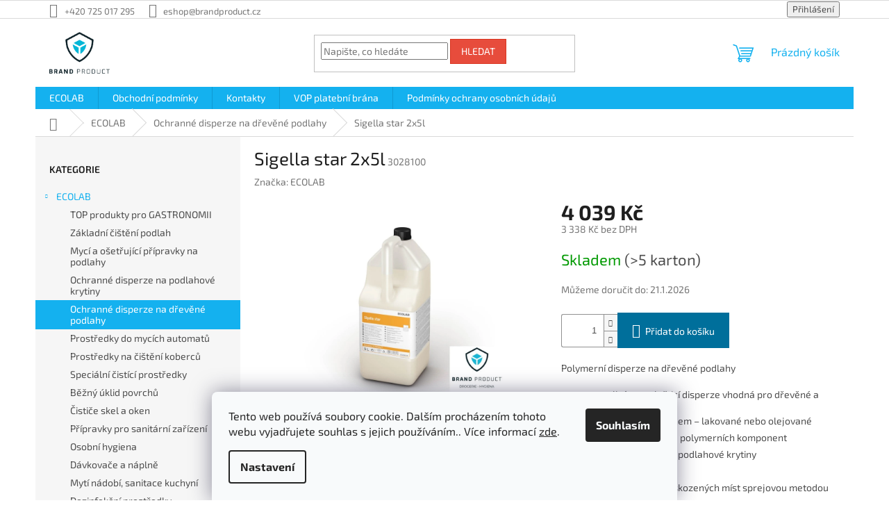

--- FILE ---
content_type: text/html; charset=utf-8
request_url: https://www.prepar.cz/ochranne-disperze-na-drevene-podlahy/sigella-star---jiz-osetrene-drevo/
body_size: 23470
content:
        <!doctype html><html lang="cs" dir="ltr" class="header-background-light external-fonts-loaded"><head><meta charset="utf-8" /><meta name="viewport" content="width=device-width,initial-scale=1" /><title>Sigella star 2x5l - Brand product s.r.o.</title><link rel="preconnect" href="https://cdn.myshoptet.com" /><link rel="dns-prefetch" href="https://cdn.myshoptet.com" /><link rel="preload" href="https://cdn.myshoptet.com/prj/dist/master/cms/libs/jquery/jquery-1.11.3.min.js" as="script" /><link href="https://cdn.myshoptet.com/prj/dist/master/cms/templates/frontend_templates/shared/css/font-face/exo-2.css" rel="stylesheet"><link href="https://cdn.myshoptet.com/prj/dist/master/shop/dist/font-shoptet-11.css.62c94c7785ff2cea73b2.css" rel="stylesheet"><script>
dataLayer = [];
dataLayer.push({'shoptet' : {
    "pageId": 734,
    "pageType": "productDetail",
    "currency": "CZK",
    "currencyInfo": {
        "decimalSeparator": ",",
        "exchangeRate": 1,
        "priceDecimalPlaces": 0,
        "symbol": "K\u010d",
        "symbolLeft": 0,
        "thousandSeparator": " "
    },
    "language": "cs",
    "projectId": 289253,
    "product": {
        "id": 107,
        "guid": "6817e5fd-61a9-11e9-ac23-ac1f6b0076ec",
        "hasVariants": false,
        "codes": [
            {
                "code": 3028100,
                "quantity": "> 5",
                "stocks": [
                    {
                        "id": 1,
                        "quantity": "> 5"
                    }
                ]
            }
        ],
        "code": "3028100",
        "name": "Sigella star 2x5l",
        "appendix": "",
        "weight": 11,
        "manufacturer": "ECOLAB",
        "manufacturerGuid": "1EF5332FBD566390A449DA0BA3DED3EE",
        "currentCategory": "ECOLAB | Ochrann\u00e9 disperze na d\u0159ev\u011bn\u00e9 podlahy",
        "currentCategoryGuid": "e143345e-619b-11e9-ac23-ac1f6b0076ec",
        "defaultCategory": "ECOLAB | Ochrann\u00e9 disperze na d\u0159ev\u011bn\u00e9 podlahy",
        "defaultCategoryGuid": "e143345e-619b-11e9-ac23-ac1f6b0076ec",
        "currency": "CZK",
        "priceWithVat": 4039
    },
    "stocks": [
        {
            "id": 1,
            "title": "PRESERVE",
            "isDeliveryPoint": 1,
            "visibleOnEshop": 1
        },
        {
            "id": "ext",
            "title": "Sklad",
            "isDeliveryPoint": 0,
            "visibleOnEshop": 1
        }
    ],
    "cartInfo": {
        "id": null,
        "freeShipping": false,
        "freeShippingFrom": 6050,
        "leftToFreeGift": {
            "formattedPrice": "0 K\u010d",
            "priceLeft": 0
        },
        "freeGift": false,
        "leftToFreeShipping": {
            "priceLeft": 6050,
            "dependOnRegion": 0,
            "formattedPrice": "6 050 K\u010d"
        },
        "discountCoupon": [],
        "getNoBillingShippingPrice": {
            "withoutVat": 0,
            "vat": 0,
            "withVat": 0
        },
        "cartItems": [],
        "taxMode": "ORDINARY"
    },
    "cart": [],
    "customer": {
        "priceRatio": 1,
        "priceListId": 1,
        "groupId": null,
        "registered": false,
        "mainAccount": false
    }
}});
dataLayer.push({'cookie_consent' : {
    "marketing": "denied",
    "analytics": "denied"
}});
document.addEventListener('DOMContentLoaded', function() {
    shoptet.consent.onAccept(function(agreements) {
        if (agreements.length == 0) {
            return;
        }
        dataLayer.push({
            'cookie_consent' : {
                'marketing' : (agreements.includes(shoptet.config.cookiesConsentOptPersonalisation)
                    ? 'granted' : 'denied'),
                'analytics': (agreements.includes(shoptet.config.cookiesConsentOptAnalytics)
                    ? 'granted' : 'denied')
            },
            'event': 'cookie_consent'
        });
    });
});
</script>
<meta property="og:type" content="website"><meta property="og:site_name" content="prepar.cz"><meta property="og:url" content="https://www.prepar.cz/ochranne-disperze-na-drevene-podlahy/sigella-star---jiz-osetrene-drevo/"><meta property="og:title" content="Sigella star 2x5l - Brand product s.r.o."><meta name="author" content="Brand product s.r.o."><meta name="web_author" content="Shoptet.cz"><meta name="dcterms.rightsHolder" content="www.prepar.cz"><meta name="robots" content="index,follow"><meta property="og:image" content="https://cdn.myshoptet.com/usr/www.prepar.cz/user/shop/big/107-1_3028100-sigella-star-5-00l-eu-hires.jpg?685d3196"><meta property="og:description" content="Sigella star 2x5l. Polymerní disperze na dřevěné podlahy

trvanlivá samolešticí disperze vhodná pro dřevěné a parketové podlahy  s uzavřeným povrchem – lakované nebo olejované
speciální kombinace polymerních komponent
vyplňuje nerovnosti podlahové krytiny
snadná aplikace
možnost opravy poškozených míst sprejovou…"><meta name="description" content="Sigella star 2x5l. Polymerní disperze na dřevěné podlahy

trvanlivá samolešticí disperze vhodná pro dřevěné a parketové podlahy  s uzavřeným povrchem – lakované nebo olejované
speciální kombinace polymerních komponent
vyplňuje nerovnosti podlahové krytiny
snadná aplikace
možnost opravy poškozených míst sprejovou…"><meta name="google-site-verification" content="whn9I224lJ7lqj-8KHpCcLN1MB2TIdpOUTXX_q5Ab9o"><meta property="product:price:amount" content="4039"><meta property="product:price:currency" content="CZK"><style>:root {--color-primary: #14b1ef;--color-primary-h: 197;--color-primary-s: 87%;--color-primary-l: 51%;--color-primary-hover: #14b1ef;--color-primary-hover-h: 197;--color-primary-hover-s: 87%;--color-primary-hover-l: 51%;--color-secondary: #006f9b;--color-secondary-h: 197;--color-secondary-s: 100%;--color-secondary-l: 30%;--color-secondary-hover: #00639c;--color-secondary-hover-h: 202;--color-secondary-hover-s: 100%;--color-secondary-hover-l: 31%;--color-tertiary: #e74c3c;--color-tertiary-h: 6;--color-tertiary-s: 78%;--color-tertiary-l: 57%;--color-tertiary-hover: #d93621;--color-tertiary-hover-h: 7;--color-tertiary-hover-s: 74%;--color-tertiary-hover-l: 49%;--color-header-background: #ffffff;--template-font: "Exo 2";--template-headings-font: "Exo 2";--header-background-url: none;--cookies-notice-background: #F8FAFB;--cookies-notice-color: #252525;--cookies-notice-button-hover: #27263f;--cookies-notice-link-hover: #3b3a5f;--templates-update-management-preview-mode-content: "Náhled aktualizací šablony je aktivní pro váš prohlížeč."}</style>
    
    <link href="https://cdn.myshoptet.com/prj/dist/master/shop/dist/main-11.less.fcb4a42d7bd8a71b7ee2.css" rel="stylesheet" />
                <link href="https://cdn.myshoptet.com/prj/dist/master/shop/dist/mobile-header-v1-11.less.1ee105d41b5f713c21aa.css" rel="stylesheet" />
    
    <script>var shoptet = shoptet || {};</script>
    <script src="https://cdn.myshoptet.com/prj/dist/master/shop/dist/main-3g-header.js.05f199e7fd2450312de2.js"></script>
<!-- User include --><!-- api 1556(1155) html code header -->
<script>
    var shoptetakCopyDisableSettings={"rightClick":true,"textCopy":true,"imgCopy":true,"adminDisable":true};

    const rootCopy = document.documentElement;
</script>

<!-- api 1610(1200) html code header -->
<script type="text/javascript" website-id="00B05D23-4F84-EE11-8925-6045BDA83C64" backend-url="https://popup-server.azurewebsites.net" id="notify-script" src="https://popup-server.azurewebsites.net/pixel/script"></script>
<!-- service 1556(1155) html code header -->
<link rel="stylesheet" href="https://cdn.myshoptet.com/usr/shoptet.tomashlad.eu/user/documents/extras/copy-disable/screen.css?v=7">
<!-- /User include --><link rel="shortcut icon" href="/favicon.ico" type="image/x-icon" /><link rel="canonical" href="https://www.prepar.cz/ochranne-disperze-na-drevene-podlahy/sigella-star---jiz-osetrene-drevo/" />    <script>
        var _hwq = _hwq || [];
        _hwq.push(['setKey', 'B1569542045FB0C0C0FEA8A85C9B7889']);
        _hwq.push(['setTopPos', '0']);
        _hwq.push(['showWidget', '22']);
        (function() {
            var ho = document.createElement('script');
            ho.src = 'https://cz.im9.cz/direct/i/gjs.php?n=wdgt&sak=B1569542045FB0C0C0FEA8A85C9B7889';
            var s = document.getElementsByTagName('script')[0]; s.parentNode.insertBefore(ho, s);
        })();
    </script>
    <!-- Global site tag (gtag.js) - Google Analytics -->
    <script async src="https://www.googletagmanager.com/gtag/js?id=G-36L0YMVF2Z"></script>
    <script>
        
        window.dataLayer = window.dataLayer || [];
        function gtag(){dataLayer.push(arguments);}
        

                    console.debug('default consent data');

            gtag('consent', 'default', {"ad_storage":"denied","analytics_storage":"denied","ad_user_data":"denied","ad_personalization":"denied","wait_for_update":500});
            dataLayer.push({
                'event': 'default_consent'
            });
        
        gtag('js', new Date());

        
                gtag('config', 'G-36L0YMVF2Z', {"groups":"GA4","send_page_view":false,"content_group":"productDetail","currency":"CZK","page_language":"cs"});
        
        
        
        
        
        
                    gtag('event', 'page_view', {"send_to":"GA4","page_language":"cs","content_group":"productDetail","currency":"CZK"});
        
                gtag('set', 'currency', 'CZK');

        gtag('event', 'view_item', {
            "send_to": "UA",
            "items": [
                {
                    "id": "3028100",
                    "name": "Sigella star 2x5l",
                    "category": "ECOLAB \/ Ochrann\u00e9 disperze na d\u0159ev\u011bn\u00e9 podlahy",
                                        "brand": "ECOLAB",
                                                            "price": 3338
                }
            ]
        });
        
        
        
        
        
                    gtag('event', 'view_item', {"send_to":"GA4","page_language":"cs","content_group":"productDetail","value":3338,"currency":"CZK","items":[{"item_id":"3028100","item_name":"Sigella star 2x5l","item_brand":"ECOLAB","item_category":"ECOLAB","item_category2":"Ochrann\u00e9 disperze na d\u0159ev\u011bn\u00e9 podlahy","price":3338,"quantity":1,"index":0}]});
        
        
        
        
        
        
        
        document.addEventListener('DOMContentLoaded', function() {
            if (typeof shoptet.tracking !== 'undefined') {
                for (var id in shoptet.tracking.bannersList) {
                    gtag('event', 'view_promotion', {
                        "send_to": "UA",
                        "promotions": [
                            {
                                "id": shoptet.tracking.bannersList[id].id,
                                "name": shoptet.tracking.bannersList[id].name,
                                "position": shoptet.tracking.bannersList[id].position
                            }
                        ]
                    });
                }
            }

            shoptet.consent.onAccept(function(agreements) {
                if (agreements.length !== 0) {
                    console.debug('gtag consent accept');
                    var gtagConsentPayload =  {
                        'ad_storage': agreements.includes(shoptet.config.cookiesConsentOptPersonalisation)
                            ? 'granted' : 'denied',
                        'analytics_storage': agreements.includes(shoptet.config.cookiesConsentOptAnalytics)
                            ? 'granted' : 'denied',
                                                                                                'ad_user_data': agreements.includes(shoptet.config.cookiesConsentOptPersonalisation)
                            ? 'granted' : 'denied',
                        'ad_personalization': agreements.includes(shoptet.config.cookiesConsentOptPersonalisation)
                            ? 'granted' : 'denied',
                        };
                    console.debug('update consent data', gtagConsentPayload);
                    gtag('consent', 'update', gtagConsentPayload);
                    dataLayer.push(
                        { 'event': 'update_consent' }
                    );
                }
            });
        });
    </script>
<script>
    (function(t, r, a, c, k, i, n, g) { t['ROIDataObject'] = k;
    t[k]=t[k]||function(){ (t[k].q=t[k].q||[]).push(arguments) },t[k].c=i;n=r.createElement(a),
    g=r.getElementsByTagName(a)[0];n.async=1;n.src=c;g.parentNode.insertBefore(n,g)
    })(window, document, 'script', '//www.heureka.cz/ocm/sdk.js?source=shoptet&version=2&page=product_detail', 'heureka', 'cz');

    heureka('set_user_consent', 0);
</script>
</head><body class="desktop id-734 in-ochranne-disperze-na-drevene-podlahy template-11 type-product type-detail multiple-columns-body columns-1 ums_forms_redesign--off ums_a11y_category_page--on ums_discussion_rating_forms--off ums_flags_display_unification--on ums_a11y_login--on mobile-header-version-1"><noscript>
    <style>
        #header {
            padding-top: 0;
            position: relative !important;
            top: 0;
        }
        .header-navigation {
            position: relative !important;
        }
        .overall-wrapper {
            margin: 0 !important;
        }
        body:not(.ready) {
            visibility: visible !important;
        }
    </style>
    <div class="no-javascript">
        <div class="no-javascript__title">Musíte změnit nastavení vašeho prohlížeče</div>
        <div class="no-javascript__text">Podívejte se na: <a href="https://www.google.com/support/bin/answer.py?answer=23852">Jak povolit JavaScript ve vašem prohlížeči</a>.</div>
        <div class="no-javascript__text">Pokud používáte software na blokování reklam, může být nutné povolit JavaScript z této stránky.</div>
        <div class="no-javascript__text">Děkujeme.</div>
    </div>
</noscript>

        <div id="fb-root"></div>
        <script>
            window.fbAsyncInit = function() {
                FB.init({
//                    appId            : 'your-app-id',
                    autoLogAppEvents : true,
                    xfbml            : true,
                    version          : 'v19.0'
                });
            };
        </script>
        <script async defer crossorigin="anonymous" src="https://connect.facebook.net/cs_CZ/sdk.js"></script>    <div class="siteCookies siteCookies--bottom siteCookies--light js-siteCookies" role="dialog" data-testid="cookiesPopup" data-nosnippet>
        <div class="siteCookies__form">
            <div class="siteCookies__content">
                <div class="siteCookies__text">
                    Tento web používá soubory cookie. Dalším procházením tohoto webu vyjadřujete souhlas s jejich používáním.. Více informací <a href="http://www.prepar.cz/podminky-ochrany-osobnich-udaju/" target="\">zde</a>.
                </div>
                <p class="siteCookies__links">
                    <button class="siteCookies__link js-cookies-settings" aria-label="Nastavení cookies" data-testid="cookiesSettings">Nastavení</button>
                </p>
            </div>
            <div class="siteCookies__buttonWrap">
                                <button class="siteCookies__button js-cookiesConsentSubmit" value="all" aria-label="Přijmout cookies" data-testid="buttonCookiesAccept">Souhlasím</button>
            </div>
        </div>
        <script>
            document.addEventListener("DOMContentLoaded", () => {
                const siteCookies = document.querySelector('.js-siteCookies');
                document.addEventListener("scroll", shoptet.common.throttle(() => {
                    const st = document.documentElement.scrollTop;
                    if (st > 1) {
                        siteCookies.classList.add('siteCookies--scrolled');
                    } else {
                        siteCookies.classList.remove('siteCookies--scrolled');
                    }
                }, 100));
            });
        </script>
    </div>
<a href="#content" class="skip-link sr-only">Přejít na obsah</a><div class="overall-wrapper"><div class="user-action"><div class="container">
    <div class="user-action-in">
                    <div id="login" class="user-action-login popup-widget login-widget" role="dialog" aria-labelledby="loginHeading">
        <div class="popup-widget-inner">
                            <h2 id="loginHeading">Přihlášení k vašemu účtu</h2><div id="customerLogin"><form action="/action/Customer/Login/" method="post" id="formLoginIncluded" class="csrf-enabled formLogin" data-testid="formLogin"><input type="hidden" name="referer" value="" /><div class="form-group"><div class="input-wrapper email js-validated-element-wrapper no-label"><input type="email" name="email" class="form-control" autofocus placeholder="E-mailová adresa (např. jan@novak.cz)" data-testid="inputEmail" autocomplete="email" required /></div></div><div class="form-group"><div class="input-wrapper password js-validated-element-wrapper no-label"><input type="password" name="password" class="form-control" placeholder="Heslo" data-testid="inputPassword" autocomplete="current-password" required /><span class="no-display">Nemůžete vyplnit toto pole</span><input type="text" name="surname" value="" class="no-display" /></div></div><div class="form-group"><div class="login-wrapper"><button type="submit" class="btn btn-secondary btn-text btn-login" data-testid="buttonSubmit">Přihlásit se</button><div class="password-helper"><a href="/registrace/" data-testid="signup" rel="nofollow">Nová registrace</a><a href="/klient/zapomenute-heslo/" rel="nofollow">Zapomenuté heslo</a></div></div></div></form>
</div>                    </div>
    </div>

                            <div id="cart-widget" class="user-action-cart popup-widget cart-widget loader-wrapper" data-testid="popupCartWidget" role="dialog" aria-hidden="true">
    <div class="popup-widget-inner cart-widget-inner place-cart-here">
        <div class="loader-overlay">
            <div class="loader"></div>
        </div>
    </div>

    <div class="cart-widget-button">
        <a href="/kosik/" class="btn btn-conversion" id="continue-order-button" rel="nofollow" data-testid="buttonNextStep">Pokračovat do košíku</a>
    </div>
</div>
            </div>
</div>
</div><div class="top-navigation-bar" data-testid="topNavigationBar">

    <div class="container">

        <div class="top-navigation-contacts">
            <strong>Zákaznická podpora:</strong><a href="tel:+420725017295" class="project-phone" aria-label="Zavolat na +420725017295" data-testid="contactboxPhone"><span>+420 725 017 295</span></a><a href="mailto:eshop@brandproduct.cz" class="project-email" data-testid="contactboxEmail"><span>eshop@brandproduct.cz</span></a>        </div>

                
        <div class="top-navigation-tools">
            <div class="responsive-tools">
                <a href="#" class="toggle-window" data-target="search" aria-label="Hledat" data-testid="linkSearchIcon"></a>
                                                            <a href="#" class="toggle-window" data-target="login"></a>
                                                    <a href="#" class="toggle-window" data-target="navigation" aria-label="Menu" data-testid="hamburgerMenu"></a>
            </div>
                        <button class="top-nav-button top-nav-button-login toggle-window" type="button" data-target="login" aria-haspopup="dialog" aria-controls="login" aria-expanded="false" data-testid="signin"><span>Přihlášení</span></button>        </div>

    </div>

</div>
<header id="header"><div class="container navigation-wrapper">
    <div class="header-top">
        <div class="site-name-wrapper">
            <div class="site-name"><a href="/" data-testid="linkWebsiteLogo"><img src="https://cdn.myshoptet.com/usr/www.prepar.cz/user/logos/image001.png" alt="Brand product s.r.o." fetchpriority="low" /></a></div>        </div>
        <div class="search" itemscope itemtype="https://schema.org/WebSite">
            <meta itemprop="headline" content="Ochranné disperze na dřevěné podlahy"/><meta itemprop="url" content="https://www.prepar.cz"/><meta itemprop="text" content="Sigella star 2x5l. Polymerní disperze na dřevěné podlahy trvanlivá samolešticí disperze vhodná pro dřevěné a parketové podlahy s uzavřeným povrchem – lakované nebo olejované speciální kombinace polymerních komponent vyplňuje nerovnosti podlahové krytiny snadná aplikace možnost opravy poškozených míst sprejovou metodou "/>            <form action="/action/ProductSearch/prepareString/" method="post"
    id="formSearchForm" class="search-form compact-form js-search-main"
    itemprop="potentialAction" itemscope itemtype="https://schema.org/SearchAction" data-testid="searchForm">
    <fieldset>
        <meta itemprop="target"
            content="https://www.prepar.cz/vyhledavani/?string={string}"/>
        <input type="hidden" name="language" value="cs"/>
        
            
<input
    type="search"
    name="string"
        class="query-input form-control search-input js-search-input"
    placeholder="Napište, co hledáte"
    autocomplete="off"
    required
    itemprop="query-input"
    aria-label="Vyhledávání"
    data-testid="searchInput"
>
            <button type="submit" class="btn btn-default" data-testid="searchBtn">Hledat</button>
        
    </fieldset>
</form>
        </div>
        <div class="navigation-buttons">
                
    <a href="/kosik/" class="btn btn-icon toggle-window cart-count" data-target="cart" data-hover="true" data-redirect="true" data-testid="headerCart" rel="nofollow" aria-haspopup="dialog" aria-expanded="false" aria-controls="cart-widget">
        
                <span class="sr-only">Nákupní košík</span>
        
            <span class="cart-price visible-lg-inline-block" data-testid="headerCartPrice">
                                    Prázdný košík                            </span>
        
    
            </a>
        </div>
    </div>
    <nav id="navigation" aria-label="Hlavní menu" data-collapsible="true"><div class="navigation-in menu"><ul class="menu-level-1" role="menubar" data-testid="headerMenuItems"><li class="menu-item-713 ext" role="none"><a href="/ecolab/" data-testid="headerMenuItem" role="menuitem" aria-haspopup="true" aria-expanded="false"><b>ECOLAB</b><span class="submenu-arrow"></span></a><ul class="menu-level-2" aria-label="ECOLAB" tabindex="-1" role="menu"><li class="menu-item-1206" role="none"><a href="/top-produkty-pro-gastro/" class="menu-image" data-testid="headerMenuItem" tabindex="-1" aria-hidden="true"><img src="data:image/svg+xml,%3Csvg%20width%3D%22140%22%20height%3D%22100%22%20xmlns%3D%22http%3A%2F%2Fwww.w3.org%2F2000%2Fsvg%22%3E%3C%2Fsvg%3E" alt="" aria-hidden="true" width="140" height="100"  data-src="https://cdn.myshoptet.com/prj/dist/master/cms/templates/frontend_templates/00/img/folder.svg" fetchpriority="low" /></a><div><a href="/top-produkty-pro-gastro/" data-testid="headerMenuItem" role="menuitem"><span>TOP produkty pro GASTRONOMII</span></a>
                        </div></li><li class="menu-item-725" role="none"><a href="/zakladni-cisteni-podlah/" class="menu-image" data-testid="headerMenuItem" tabindex="-1" aria-hidden="true"><img src="data:image/svg+xml,%3Csvg%20width%3D%22140%22%20height%3D%22100%22%20xmlns%3D%22http%3A%2F%2Fwww.w3.org%2F2000%2Fsvg%22%3E%3C%2Fsvg%3E" alt="" aria-hidden="true" width="140" height="100"  data-src="https://cdn.myshoptet.com/prj/dist/master/cms/templates/frontend_templates/00/img/folder.svg" fetchpriority="low" /></a><div><a href="/zakladni-cisteni-podlah/" data-testid="headerMenuItem" role="menuitem"><span>Základní čištění podlah</span></a>
                        </div></li><li class="menu-item-737" role="none"><a href="/myci-a-osetrujici-pripravky-na-podlahy/" class="menu-image" data-testid="headerMenuItem" tabindex="-1" aria-hidden="true"><img src="data:image/svg+xml,%3Csvg%20width%3D%22140%22%20height%3D%22100%22%20xmlns%3D%22http%3A%2F%2Fwww.w3.org%2F2000%2Fsvg%22%3E%3C%2Fsvg%3E" alt="" aria-hidden="true" width="140" height="100"  data-src="https://cdn.myshoptet.com/prj/dist/master/cms/templates/frontend_templates/00/img/folder.svg" fetchpriority="low" /></a><div><a href="/myci-a-osetrujici-pripravky-na-podlahy/" data-testid="headerMenuItem" role="menuitem"><span>Mycí a ošetřující přípravky na podlahy</span></a>
                        </div></li><li class="menu-item-731" role="none"><a href="/ochranne-disperze-na-podlahove-krytiny/" class="menu-image" data-testid="headerMenuItem" tabindex="-1" aria-hidden="true"><img src="data:image/svg+xml,%3Csvg%20width%3D%22140%22%20height%3D%22100%22%20xmlns%3D%22http%3A%2F%2Fwww.w3.org%2F2000%2Fsvg%22%3E%3C%2Fsvg%3E" alt="" aria-hidden="true" width="140" height="100"  data-src="https://cdn.myshoptet.com/prj/dist/master/cms/templates/frontend_templates/00/img/folder.svg" fetchpriority="low" /></a><div><a href="/ochranne-disperze-na-podlahove-krytiny/" data-testid="headerMenuItem" role="menuitem"><span>Ochranné disperze na podlahové krytiny</span></a>
                        </div></li><li class="menu-item-734 active" role="none"><a href="/ochranne-disperze-na-drevene-podlahy/" class="menu-image" data-testid="headerMenuItem" tabindex="-1" aria-hidden="true"><img src="data:image/svg+xml,%3Csvg%20width%3D%22140%22%20height%3D%22100%22%20xmlns%3D%22http%3A%2F%2Fwww.w3.org%2F2000%2Fsvg%22%3E%3C%2Fsvg%3E" alt="" aria-hidden="true" width="140" height="100"  data-src="https://cdn.myshoptet.com/prj/dist/master/cms/templates/frontend_templates/00/img/folder.svg" fetchpriority="low" /></a><div><a href="/ochranne-disperze-na-drevene-podlahy/" data-testid="headerMenuItem" role="menuitem"><span>Ochranné disperze na dřevěné podlahy</span></a>
                        </div></li><li class="menu-item-740" role="none"><a href="/prostredky-do-mycich-automatu/" class="menu-image" data-testid="headerMenuItem" tabindex="-1" aria-hidden="true"><img src="data:image/svg+xml,%3Csvg%20width%3D%22140%22%20height%3D%22100%22%20xmlns%3D%22http%3A%2F%2Fwww.w3.org%2F2000%2Fsvg%22%3E%3C%2Fsvg%3E" alt="" aria-hidden="true" width="140" height="100"  data-src="https://cdn.myshoptet.com/prj/dist/master/cms/templates/frontend_templates/00/img/folder.svg" fetchpriority="low" /></a><div><a href="/prostredky-do-mycich-automatu/" data-testid="headerMenuItem" role="menuitem"><span>Prostředky do mycích automatů</span></a>
                        </div></li><li class="menu-item-746" role="none"><a href="/prostredky-na-cisteni-kobercu/" class="menu-image" data-testid="headerMenuItem" tabindex="-1" aria-hidden="true"><img src="data:image/svg+xml,%3Csvg%20width%3D%22140%22%20height%3D%22100%22%20xmlns%3D%22http%3A%2F%2Fwww.w3.org%2F2000%2Fsvg%22%3E%3C%2Fsvg%3E" alt="" aria-hidden="true" width="140" height="100"  data-src="https://cdn.myshoptet.com/prj/dist/master/cms/templates/frontend_templates/00/img/folder.svg" fetchpriority="low" /></a><div><a href="/prostredky-na-cisteni-kobercu/" data-testid="headerMenuItem" role="menuitem"><span>Prostředky na čištění koberců</span></a>
                        </div></li><li class="menu-item-728" role="none"><a href="/specialni-cistici-prostredky/" class="menu-image" data-testid="headerMenuItem" tabindex="-1" aria-hidden="true"><img src="data:image/svg+xml,%3Csvg%20width%3D%22140%22%20height%3D%22100%22%20xmlns%3D%22http%3A%2F%2Fwww.w3.org%2F2000%2Fsvg%22%3E%3C%2Fsvg%3E" alt="" aria-hidden="true" width="140" height="100"  data-src="https://cdn.myshoptet.com/prj/dist/master/cms/templates/frontend_templates/00/img/folder.svg" fetchpriority="low" /></a><div><a href="/specialni-cistici-prostredky/" data-testid="headerMenuItem" role="menuitem"><span>Speciální čistící prostředky</span></a>
                        </div></li><li class="menu-item-743" role="none"><a href="/bezny-uklid-povrchu/" class="menu-image" data-testid="headerMenuItem" tabindex="-1" aria-hidden="true"><img src="data:image/svg+xml,%3Csvg%20width%3D%22140%22%20height%3D%22100%22%20xmlns%3D%22http%3A%2F%2Fwww.w3.org%2F2000%2Fsvg%22%3E%3C%2Fsvg%3E" alt="" aria-hidden="true" width="140" height="100"  data-src="https://cdn.myshoptet.com/prj/dist/master/cms/templates/frontend_templates/00/img/folder.svg" fetchpriority="low" /></a><div><a href="/bezny-uklid-povrchu/" data-testid="headerMenuItem" role="menuitem"><span>Běžný úklid povrchů</span></a>
                        </div></li><li class="menu-item-834" role="none"><a href="/cistice-skel-a-oken/" class="menu-image" data-testid="headerMenuItem" tabindex="-1" aria-hidden="true"><img src="data:image/svg+xml,%3Csvg%20width%3D%22140%22%20height%3D%22100%22%20xmlns%3D%22http%3A%2F%2Fwww.w3.org%2F2000%2Fsvg%22%3E%3C%2Fsvg%3E" alt="" aria-hidden="true" width="140" height="100"  data-src="https://cdn.myshoptet.com/prj/dist/master/cms/templates/frontend_templates/00/img/folder.svg" fetchpriority="low" /></a><div><a href="/cistice-skel-a-oken/" data-testid="headerMenuItem" role="menuitem"><span>Čističe skel a oken</span></a>
                        </div></li><li class="menu-item-749" role="none"><a href="/pripravky-pro-sanitarni-zarizeni/" class="menu-image" data-testid="headerMenuItem" tabindex="-1" aria-hidden="true"><img src="data:image/svg+xml,%3Csvg%20width%3D%22140%22%20height%3D%22100%22%20xmlns%3D%22http%3A%2F%2Fwww.w3.org%2F2000%2Fsvg%22%3E%3C%2Fsvg%3E" alt="" aria-hidden="true" width="140" height="100"  data-src="https://cdn.myshoptet.com/prj/dist/master/cms/templates/frontend_templates/00/img/folder.svg" fetchpriority="low" /></a><div><a href="/pripravky-pro-sanitarni-zarizeni/" data-testid="headerMenuItem" role="menuitem"><span>Přípravky pro sanitární zařízení</span></a>
                        </div></li><li class="menu-item-752" role="none"><a href="/osobni-hygiena/" class="menu-image" data-testid="headerMenuItem" tabindex="-1" aria-hidden="true"><img src="data:image/svg+xml,%3Csvg%20width%3D%22140%22%20height%3D%22100%22%20xmlns%3D%22http%3A%2F%2Fwww.w3.org%2F2000%2Fsvg%22%3E%3C%2Fsvg%3E" alt="" aria-hidden="true" width="140" height="100"  data-src="https://cdn.myshoptet.com/prj/dist/master/cms/templates/frontend_templates/00/img/folder.svg" fetchpriority="low" /></a><div><a href="/osobni-hygiena/" data-testid="headerMenuItem" role="menuitem"><span>Osobní hygiena</span></a>
                        </div></li><li class="menu-item-755" role="none"><a href="/specialni-osobni-hygiena/" class="menu-image" data-testid="headerMenuItem" tabindex="-1" aria-hidden="true"><img src="data:image/svg+xml,%3Csvg%20width%3D%22140%22%20height%3D%22100%22%20xmlns%3D%22http%3A%2F%2Fwww.w3.org%2F2000%2Fsvg%22%3E%3C%2Fsvg%3E" alt="" aria-hidden="true" width="140" height="100"  data-src="https://cdn.myshoptet.com/prj/dist/master/cms/templates/frontend_templates/00/img/folder.svg" fetchpriority="low" /></a><div><a href="/specialni-osobni-hygiena/" data-testid="headerMenuItem" role="menuitem"><span>Dávkovače a náplně</span></a>
                        </div></li><li class="menu-item-758" role="none"><a href="/myti-nadobi--sanitace-kuchyni/" class="menu-image" data-testid="headerMenuItem" tabindex="-1" aria-hidden="true"><img src="data:image/svg+xml,%3Csvg%20width%3D%22140%22%20height%3D%22100%22%20xmlns%3D%22http%3A%2F%2Fwww.w3.org%2F2000%2Fsvg%22%3E%3C%2Fsvg%3E" alt="" aria-hidden="true" width="140" height="100"  data-src="https://cdn.myshoptet.com/prj/dist/master/cms/templates/frontend_templates/00/img/folder.svg" fetchpriority="low" /></a><div><a href="/myti-nadobi--sanitace-kuchyni/" data-testid="headerMenuItem" role="menuitem"><span>Mytí nádobí, sanitace kuchyní</span></a>
                        </div></li><li class="menu-item-761" role="none"><a href="/dezinfekcni-prostredky/" class="menu-image" data-testid="headerMenuItem" tabindex="-1" aria-hidden="true"><img src="data:image/svg+xml,%3Csvg%20width%3D%22140%22%20height%3D%22100%22%20xmlns%3D%22http%3A%2F%2Fwww.w3.org%2F2000%2Fsvg%22%3E%3C%2Fsvg%3E" alt="" aria-hidden="true" width="140" height="100"  data-src="https://cdn.myshoptet.com/prj/dist/master/cms/templates/frontend_templates/00/img/folder.svg" fetchpriority="low" /></a><div><a href="/dezinfekcni-prostredky/" data-testid="headerMenuItem" role="menuitem"><span>Dezinfekční prostředky</span></a>
                        </div></li><li class="menu-item-764" role="none"><a href="/osvezovace-vzduchu/" class="menu-image" data-testid="headerMenuItem" tabindex="-1" aria-hidden="true"><img src="data:image/svg+xml,%3Csvg%20width%3D%22140%22%20height%3D%22100%22%20xmlns%3D%22http%3A%2F%2Fwww.w3.org%2F2000%2Fsvg%22%3E%3C%2Fsvg%3E" alt="" aria-hidden="true" width="140" height="100"  data-src="https://cdn.myshoptet.com/prj/dist/master/cms/templates/frontend_templates/00/img/folder.svg" fetchpriority="low" /></a><div><a href="/osvezovace-vzduchu/" data-testid="headerMenuItem" role="menuitem"><span>Osvěžovače vzduchu</span></a>
                        </div></li><li class="menu-item-767" role="none"><a href="/univerzalni-praci-prostredky/" class="menu-image" data-testid="headerMenuItem" tabindex="-1" aria-hidden="true"><img src="data:image/svg+xml,%3Csvg%20width%3D%22140%22%20height%3D%22100%22%20xmlns%3D%22http%3A%2F%2Fwww.w3.org%2F2000%2Fsvg%22%3E%3C%2Fsvg%3E" alt="" aria-hidden="true" width="140" height="100"  data-src="https://cdn.myshoptet.com/prj/dist/master/cms/templates/frontend_templates/00/img/folder.svg" fetchpriority="low" /></a><div><a href="/univerzalni-praci-prostredky/" data-testid="headerMenuItem" role="menuitem"><span>Univerzální prací prostředky</span></a>
                        </div></li><li class="menu-item-770" role="none"><a href="/uklidove-vybaveni/" class="menu-image" data-testid="headerMenuItem" tabindex="-1" aria-hidden="true"><img src="data:image/svg+xml,%3Csvg%20width%3D%22140%22%20height%3D%22100%22%20xmlns%3D%22http%3A%2F%2Fwww.w3.org%2F2000%2Fsvg%22%3E%3C%2Fsvg%3E" alt="" aria-hidden="true" width="140" height="100"  data-src="https://cdn.myshoptet.com/prj/dist/master/cms/templates/frontend_templates/00/img/folder.svg" fetchpriority="low" /></a><div><a href="/uklidove-vybaveni/" data-testid="headerMenuItem" role="menuitem"><span>Úklidové vybavení</span></a>
                        </div></li><li class="menu-item-773" role="none"><a href="/tyce--sterky/" class="menu-image" data-testid="headerMenuItem" tabindex="-1" aria-hidden="true"><img src="data:image/svg+xml,%3Csvg%20width%3D%22140%22%20height%3D%22100%22%20xmlns%3D%22http%3A%2F%2Fwww.w3.org%2F2000%2Fsvg%22%3E%3C%2Fsvg%3E" alt="" aria-hidden="true" width="140" height="100"  data-src="https://cdn.myshoptet.com/prj/dist/master/cms/templates/frontend_templates/00/img/folder.svg" fetchpriority="low" /></a><div><a href="/tyce--sterky/" data-testid="headerMenuItem" role="menuitem"><span>Tyče, stěrky, mopy</span></a>
                        </div></li><li class="menu-item-779" role="none"><a href="/davkovaci-pomucky/" class="menu-image" data-testid="headerMenuItem" tabindex="-1" aria-hidden="true"><img src="data:image/svg+xml,%3Csvg%20width%3D%22140%22%20height%3D%22100%22%20xmlns%3D%22http%3A%2F%2Fwww.w3.org%2F2000%2Fsvg%22%3E%3C%2Fsvg%3E" alt="" aria-hidden="true" width="140" height="100"  data-src="https://cdn.myshoptet.com/prj/dist/master/cms/templates/frontend_templates/00/img/folder.svg" fetchpriority="low" /></a><div><a href="/davkovaci-pomucky/" data-testid="headerMenuItem" role="menuitem"><span>Dávkovací pomůcky</span></a>
                        </div></li><li class="menu-item-782" role="none"><a href="/hadriky/" class="menu-image" data-testid="headerMenuItem" tabindex="-1" aria-hidden="true"><img src="data:image/svg+xml,%3Csvg%20width%3D%22140%22%20height%3D%22100%22%20xmlns%3D%22http%3A%2F%2Fwww.w3.org%2F2000%2Fsvg%22%3E%3C%2Fsvg%3E" alt="" aria-hidden="true" width="140" height="100"  data-src="https://cdn.myshoptet.com/prj/dist/master/cms/templates/frontend_templates/00/img/folder.svg" fetchpriority="low" /></a><div><a href="/hadriky/" data-testid="headerMenuItem" role="menuitem"><span>Hadříky</span></a>
                        </div></li></ul></li>
<li class="menu-item-39" role="none"><a href="/obchodni-podminky/" data-testid="headerMenuItem" role="menuitem" aria-expanded="false"><b>Obchodní podmínky</b></a></li>
<li class="menu-item-29" role="none"><a href="/kontakty/" data-testid="headerMenuItem" role="menuitem" aria-expanded="false"><b>Kontakty</b></a></li>
<li class="menu-item-1199" role="none"><a href="/vop-platebni-brana/" data-testid="headerMenuItem" role="menuitem" aria-expanded="false"><b>VOP platební brána</b></a></li>
<li class="menu-item-1202" role="none"><a href="/podminky-ochrany-osobnich-udaju/" data-testid="headerMenuItem" role="menuitem" aria-expanded="false"><b>Podmínky ochrany osobních údajů</b></a></li>
</ul>
    <ul class="navigationActions" role="menu">
                            <li role="none">
                                    <a href="/login/?backTo=%2Fochranne-disperze-na-drevene-podlahy%2Fsigella-star---jiz-osetrene-drevo%2F" rel="nofollow" data-testid="signin" role="menuitem"><span>Přihlášení</span></a>
                            </li>
                        </ul>
</div><span class="navigation-close"></span></nav><div class="menu-helper" data-testid="hamburgerMenu"><span>Více</span></div>
</div></header><!-- / header -->


                    <div class="container breadcrumbs-wrapper">
            <div class="breadcrumbs navigation-home-icon-wrapper" itemscope itemtype="https://schema.org/BreadcrumbList">
                                                                            <span id="navigation-first" data-basetitle="Brand product s.r.o." itemprop="itemListElement" itemscope itemtype="https://schema.org/ListItem">
                <a href="/" itemprop="item" class="navigation-home-icon"><span class="sr-only" itemprop="name">Domů</span></a>
                <span class="navigation-bullet">/</span>
                <meta itemprop="position" content="1" />
            </span>
                                <span id="navigation-1" itemprop="itemListElement" itemscope itemtype="https://schema.org/ListItem">
                <a href="/ecolab/" itemprop="item" data-testid="breadcrumbsSecondLevel"><span itemprop="name">ECOLAB</span></a>
                <span class="navigation-bullet">/</span>
                <meta itemprop="position" content="2" />
            </span>
                                <span id="navigation-2" itemprop="itemListElement" itemscope itemtype="https://schema.org/ListItem">
                <a href="/ochranne-disperze-na-drevene-podlahy/" itemprop="item" data-testid="breadcrumbsSecondLevel"><span itemprop="name">Ochranné disperze na dřevěné podlahy</span></a>
                <span class="navigation-bullet">/</span>
                <meta itemprop="position" content="3" />
            </span>
                                            <span id="navigation-3" itemprop="itemListElement" itemscope itemtype="https://schema.org/ListItem" data-testid="breadcrumbsLastLevel">
                <meta itemprop="item" content="https://www.prepar.cz/ochranne-disperze-na-drevene-podlahy/sigella-star---jiz-osetrene-drevo/" />
                <meta itemprop="position" content="4" />
                <span itemprop="name" data-title="Sigella star 2x5l">Sigella star 2x5l <span class="appendix"></span></span>
            </span>
            </div>
        </div>
    
<div id="content-wrapper" class="container content-wrapper">
    
    <div class="content-wrapper-in">
                                                <aside class="sidebar sidebar-left"  data-testid="sidebarMenu">
                                                                                                <div class="sidebar-inner">
                                                                                                        <div class="box box-bg-variant box-categories">    <div class="skip-link__wrapper">
        <span id="categories-start" class="skip-link__target js-skip-link__target sr-only" tabindex="-1">&nbsp;</span>
        <a href="#categories-end" class="skip-link skip-link--start sr-only js-skip-link--start">Přeskočit kategorie</a>
    </div>

<h4>Kategorie</h4>


<div id="categories"><div class="categories cat-01 expandable active expanded" id="cat-713"><div class="topic child-active"><a href="/ecolab/">ECOLAB<span class="cat-trigger">&nbsp;</span></a></div>

                    <ul class=" active expanded">
                                        <li >
                <a href="/top-produkty-pro-gastro/">
                    TOP produkty pro GASTRONOMII
                                    </a>
                                                                </li>
                                <li >
                <a href="/zakladni-cisteni-podlah/">
                    Základní čištění podlah
                                    </a>
                                                                </li>
                                <li >
                <a href="/myci-a-osetrujici-pripravky-na-podlahy/">
                    Mycí a ošetřující přípravky na podlahy
                                    </a>
                                                                </li>
                                <li >
                <a href="/ochranne-disperze-na-podlahove-krytiny/">
                    Ochranné disperze na podlahové krytiny
                                    </a>
                                                                </li>
                                <li class="
                active                                                 ">
                <a href="/ochranne-disperze-na-drevene-podlahy/">
                    Ochranné disperze na dřevěné podlahy
                                    </a>
                                                                </li>
                                <li >
                <a href="/prostredky-do-mycich-automatu/">
                    Prostředky do mycích automatů
                                    </a>
                                                                </li>
                                <li >
                <a href="/prostredky-na-cisteni-kobercu/">
                    Prostředky na čištění koberců
                                    </a>
                                                                </li>
                                <li >
                <a href="/specialni-cistici-prostredky/">
                    Speciální čistící prostředky
                                    </a>
                                                                </li>
                                <li >
                <a href="/bezny-uklid-povrchu/">
                    Běžný úklid povrchů
                                    </a>
                                                                </li>
                                <li >
                <a href="/cistice-skel-a-oken/">
                    Čističe skel a oken
                                    </a>
                                                                </li>
                                <li >
                <a href="/pripravky-pro-sanitarni-zarizeni/">
                    Přípravky pro sanitární zařízení
                                    </a>
                                                                </li>
                                <li >
                <a href="/osobni-hygiena/">
                    Osobní hygiena
                                    </a>
                                                                </li>
                                <li >
                <a href="/specialni-osobni-hygiena/">
                    Dávkovače a náplně
                                    </a>
                                                                </li>
                                <li >
                <a href="/myti-nadobi--sanitace-kuchyni/">
                    Mytí nádobí, sanitace kuchyní
                                    </a>
                                                                </li>
                                <li >
                <a href="/dezinfekcni-prostredky/">
                    Dezinfekční prostředky
                                    </a>
                                                                </li>
                                <li >
                <a href="/osvezovace-vzduchu/">
                    Osvěžovače vzduchu
                                    </a>
                                                                </li>
                                <li >
                <a href="/univerzalni-praci-prostredky/">
                    Univerzální prací prostředky
                                    </a>
                                                                </li>
                                <li >
                <a href="/uklidove-vybaveni/">
                    Úklidové vybavení
                                    </a>
                                                                </li>
                                <li >
                <a href="/tyce--sterky/">
                    Tyče, stěrky, mopy
                                    </a>
                                                                </li>
                                <li >
                <a href="/davkovaci-pomucky/">
                    Dávkovací pomůcky
                                    </a>
                                                                </li>
                                <li >
                <a href="/hadriky/">
                    Hadříky
                                    </a>
                                                                </li>
                </ul>
    </div></div>

    <div class="skip-link__wrapper">
        <a href="#categories-start" class="skip-link skip-link--end sr-only js-skip-link--end" tabindex="-1" hidden>Přeskočit kategorie</a>
        <span id="categories-end" class="skip-link__target js-skip-link__target sr-only" tabindex="-1">&nbsp;</span>
    </div>
</div>
                                                                                                                                                                            <div class="box box-bg-default box-sm box-onlinePayments"><h4><span>Přijímáme online platby</span></h4>
<p class="text-center">
    <img src="data:image/svg+xml,%3Csvg%20width%3D%22148%22%20height%3D%2234%22%20xmlns%3D%22http%3A%2F%2Fwww.w3.org%2F2000%2Fsvg%22%3E%3C%2Fsvg%3E" alt="Loga kreditních karet" width="148" height="34"  data-src="https://cdn.myshoptet.com/prj/dist/master/cms/img/common/payment_logos/payments.png" fetchpriority="low" />
</p>
</div>
                                                                                                            <div class="box box-bg-variant box-sm box-instagram">    </div>
                                                                    </div>
                                                            </aside>
                            <main id="content" class="content narrow">
                            
<div class="p-detail" itemscope itemtype="https://schema.org/Product">

    
    <meta itemprop="name" content="Sigella star 2x5l" />
    <meta itemprop="category" content="Úvodní stránka &gt; ECOLAB &gt; Ochranné disperze na dřevěné podlahy &gt; Sigella star 2x5l" />
    <meta itemprop="url" content="https://www.prepar.cz/ochranne-disperze-na-drevene-podlahy/sigella-star---jiz-osetrene-drevo/" />
    <meta itemprop="image" content="https://cdn.myshoptet.com/usr/www.prepar.cz/user/shop/big/107-1_3028100-sigella-star-5-00l-eu-hires.jpg?685d3196" />
            <meta itemprop="description" content="Polymerní disperze na dřevěné podlahy

trvanlivá samolešticí disperze vhodná pro dřevěné a parketové podlahy  s uzavřeným povrchem – lakované nebo olejované
speciální kombinace polymerních komponent
vyplňuje nerovnosti podlahové krytiny
snadná aplikace
možnost opravy poškozených míst sprejovou metodou
" />
                <span class="js-hidden" itemprop="manufacturer" itemscope itemtype="https://schema.org/Organization">
            <meta itemprop="name" content="ECOLAB" />
        </span>
        <span class="js-hidden" itemprop="brand" itemscope itemtype="https://schema.org/Brand">
            <meta itemprop="name" content="ECOLAB" />
        </span>
                            <meta itemprop="gtin13" content="4028163028101" />            
        <div class="p-detail-inner">

        <div class="p-detail-inner-header">
            <h1>
                  Sigella star 2x5l            </h1>

                <span class="p-code">
        <span class="p-code-label">Kód:</span>
                    <span>3028100</span>
            </span>
        </div>

        <form action="/action/Cart/addCartItem/" method="post" id="product-detail-form" class="pr-action csrf-enabled" data-testid="formProduct">

            <meta itemprop="productID" content="107" /><meta itemprop="identifier" content="6817e5fd-61a9-11e9-ac23-ac1f6b0076ec" /><meta itemprop="sku" content="3028100" /><span itemprop="offers" itemscope itemtype="https://schema.org/Offer"><link itemprop="availability" href="https://schema.org/InStock" /><meta itemprop="url" content="https://www.prepar.cz/ochranne-disperze-na-drevene-podlahy/sigella-star---jiz-osetrene-drevo/" /><meta itemprop="price" content="4039.00" /><meta itemprop="priceCurrency" content="CZK" /><link itemprop="itemCondition" href="https://schema.org/NewCondition" /></span><input type="hidden" name="productId" value="107" /><input type="hidden" name="priceId" value="110" /><input type="hidden" name="language" value="cs" />

            <div class="row product-top">

                <div class="col-xs-12">

                    <div class="p-detail-info">
                        
                        
                                                    <div><a href="/znacka/ecolab/" data-testid="productCardBrandName">Značka: <span>ECOLAB</span></a></div>
                        
                    </div>

                </div>

                <div class="col-xs-12 col-lg-6 p-image-wrapper">

                    
                    <div class="p-image" style="" data-testid="mainImage">

                        

    


                        

<a href="https://cdn.myshoptet.com/usr/www.prepar.cz/user/shop/big/107-1_3028100-sigella-star-5-00l-eu-hires.jpg?685d3196" class="p-main-image cloud-zoom cbox" data-href="https://cdn.myshoptet.com/usr/www.prepar.cz/user/shop/orig/107-1_3028100-sigella-star-5-00l-eu-hires.jpg?685d3196"><img src="https://cdn.myshoptet.com/usr/www.prepar.cz/user/shop/big/107-1_3028100-sigella-star-5-00l-eu-hires.jpg?685d3196" alt="3028100 Sigella star 5.00l EU HiRes" width="1024" height="768"  fetchpriority="high" />
</a>                    </div>

                    
                </div>

                <div class="col-xs-12 col-lg-6 p-info-wrapper">

                    
                    
                        <div class="p-final-price-wrapper">

                                                                                    <strong class="price-final" data-testid="productCardPrice">
            <span class="price-final-holder">
                4 039 Kč
    

        </span>
    </strong>
                                <span class="price-additional">
                                        3 338 Kč
            bez DPH                            </span>
                                <span class="price-measure">
                    
                        </span>
                            

                        </div>

                    
                    
                                                                                    <div class="availability-value" title="Dostupnost">
                                    

    
    <span class="availability-label" style="color: #009901" data-testid="labelAvailability">
                    Skladem            </span>
        <span class="availability-amount" data-testid="numberAvailabilityAmount">(&gt;5&nbsp;karton)</span>

                                </div>
                                                    
                        <table class="detail-parameters">
                            <tbody>
                            
                            
                            
                                                            <tr>
                                    <th colspan="2">
                                        <span class="delivery-time-label">Můžeme doručit do:</span>
                                                                    <div class="delivery-time" data-testid="deliveryTime">
                <span>
            21.1.2026
        </span>
    </div>
                                                                                            </th>
                                </tr>
                                                                                    </tbody>
                        </table>

                                                                            
                            <div class="add-to-cart" data-testid="divAddToCart">
                
<span class="quantity">
    <span
        class="increase-tooltip js-increase-tooltip"
        data-trigger="manual"
        data-container="body"
        data-original-title="Není možné zakoupit více než 9999 karton."
        aria-hidden="true"
        role="tooltip"
        data-testid="tooltip">
    </span>

    <span
        class="decrease-tooltip js-decrease-tooltip"
        data-trigger="manual"
        data-container="body"
        data-original-title="Minimální množství, které lze zakoupit, je 1 karton."
        aria-hidden="true"
        role="tooltip"
        data-testid="tooltip">
    </span>
    <label>
        <input
            type="number"
            name="amount"
            value="1"
            class="amount"
            autocomplete="off"
            data-decimals="0"
                        step="1"
            min="1"
            max="9999"
            aria-label="Množství"
            data-testid="cartAmount"/>
    </label>

    <button
        class="increase"
        type="button"
        aria-label="Zvýšit množství o 1"
        data-testid="increase">
            <span class="increase__sign">&plus;</span>
    </button>

    <button
        class="decrease"
        type="button"
        aria-label="Snížit množství o 1"
        data-testid="decrease">
            <span class="decrease__sign">&minus;</span>
    </button>
</span>
                    
    <button type="submit" class="btn btn-lg btn-conversion add-to-cart-button" data-testid="buttonAddToCart" aria-label="Přidat do košíku Sigella star 2x5l">Přidat do košíku</button>

            </div>
                    
                    
                    

                                            <div class="p-short-description" data-testid="productCardShortDescr">
                            <p>Polymerní disperze na dřevěné podlahy</p>
<ul>
<li>trvanlivá samolešticí disperze vhodná pro dřevěné a parketové podlahy <br /> s uzavřeným povrchem – lakované nebo olejované</li>
<li>speciální kombinace polymerních komponent</li>
<li>vyplňuje nerovnosti podlahové krytiny</li>
<li>snadná aplikace</li>
<li>možnost opravy poškozených míst sprejovou metodou</li>
</ul>
                        </div>
                    
                                            <p data-testid="productCardDescr">
                            <a href="#description" class="chevron-after chevron-down-after" data-toggle="tab" data-external="1" data-force-scroll="true">Detailní informace</a>
                        </p>
                    
                    <div class="social-buttons-wrapper">
                        <div class="link-icons" data-testid="productDetailActionIcons">
    <a href="#" class="link-icon print" title="Tisknout produkt"><span>Tisk</span></a>
    <a href="/ochranne-disperze-na-drevene-podlahy/sigella-star---jiz-osetrene-drevo:dotaz/" class="link-icon chat" title="Mluvit s prodejcem" rel="nofollow"><span>Zeptat se</span></a>
                <a href="#" class="link-icon share js-share-buttons-trigger" title="Sdílet produkt"><span>Sdílet</span></a>
    </div>
                            <div class="social-buttons no-display">
                    <div class="twitter">
                <script>
        window.twttr = (function(d, s, id) {
            var js, fjs = d.getElementsByTagName(s)[0],
                t = window.twttr || {};
            if (d.getElementById(id)) return t;
            js = d.createElement(s);
            js.id = id;
            js.src = "https://platform.twitter.com/widgets.js";
            fjs.parentNode.insertBefore(js, fjs);
            t._e = [];
            t.ready = function(f) {
                t._e.push(f);
            };
            return t;
        }(document, "script", "twitter-wjs"));
        </script>

<a
    href="https://twitter.com/share"
    class="twitter-share-button"
        data-lang="cs"
    data-url="https://www.prepar.cz/ochranne-disperze-na-drevene-podlahy/sigella-star---jiz-osetrene-drevo/"
>Tweet</a>

            </div>
                    <div class="facebook">
                <div
            data-layout="button_count"
        class="fb-like"
        data-action="like"
        data-show-faces="false"
        data-share="false"
                        data-width="285"
        data-height="26"
    >
</div>

            </div>
                                <div class="close-wrapper">
        <a href="#" class="close-after js-share-buttons-trigger" title="Sdílet produkt">Zavřít</a>
    </div>

            </div>
                    </div>

                    
                </div>

            </div>

        </form>
    </div>

                            <div class="benefitBanner position--benefitProduct">
                                    <div class="benefitBanner__item"><div class="benefitBanner__content"><div class="benefitBanner__data">Vážení zákazníci, většina zboží Vám není zasílána v originálním balení, vyjma situace, kdy objednáte celý karton. Snažíme se maximálně šetřit přírodu a používáme např. již použité krabice a   vystýlky. Děkujeme za pochopení.</div></div></div>
                        </div>

        
    
        
    <div class="shp-tabs-wrapper p-detail-tabs-wrapper">
        <div class="row">
            <div class="col-sm-12 shp-tabs-row responsive-nav">
                <div class="shp-tabs-holder">
    <ul id="p-detail-tabs" class="shp-tabs p-detail-tabs visible-links" role="tablist">
                            <li class="shp-tab active" data-testid="tabDescription">
                <a href="#description" class="shp-tab-link" role="tab" data-toggle="tab">Popis</a>
            </li>
                                                                                            <li class="shp-tab" data-testid="tabRelatedFiles">
                    <a href="#relatedFiles" class="shp-tab-link" role="tab" data-toggle="tab">Související soubory (2)</a>
                </li>
                                                                         <li class="shp-tab" data-testid="tabDiscussion">
                                <a href="#productDiscussion" class="shp-tab-link" role="tab" data-toggle="tab">Diskuze</a>
            </li>
                                        </ul>
</div>
            </div>
            <div class="col-sm-12 ">
                <div id="tab-content" class="tab-content">
                                                                                                            <div id="description" class="tab-pane fade in active" role="tabpanel">
        <div class="description-inner">
            <div class="basic-description">
                <h3>Detailní popis produktu</h3>
                                    <p>Čtěte přiložený Informační a Bezpečnostní list.</p>
                            </div>
            
            <div class="extended-description">
            <h3>Doplňkové parametry</h3>
            <table class="detail-parameters">
                <tbody>
                    <tr>
    <th>
        <span class="row-header-label">
            Kategorie<span class="row-header-label-colon">:</span>
        </span>
    </th>
    <td>
        <a href="/ochranne-disperze-na-drevene-podlahy/">Ochranné disperze na dřevěné podlahy</a>    </td>
</tr>
    <tr>
        <th>
            <span class="row-header-label">
                Hmotnost<span class="row-header-label-colon">:</span>
            </span>
        </th>
        <td>
            11 kg
        </td>
    </tr>
    <tr class="productEan">
      <th>
          <span class="row-header-label productEan__label">
              EAN<span class="row-header-label-colon">:</span>
          </span>
      </th>
      <td>
          <span class="productEan__value">4028163028101</span>
      </td>
  </tr>
                </tbody>
            </table>
        </div>
    
        </div>
    </div>
                                                                                        <ul id="relatedFiles" class="tab-pane fade" role="tabpanel">
                    <li>
                <img src="data:image/svg+xml,%3Csvg%20width%3D%2216%22%20height%3D%2216%22%20xmlns%3D%22http%3A%2F%2Fwww.w3.org%2F2000%2Fsvg%22%3E%3C%2Fsvg%3E" alt="pdf" width="16" height="16"  data-src="https://cdn.myshoptet.com/prj/dist/master/cms/img/pdf.gif" fetchpriority="low" />
                <a href="https://www.prepar.cz/user/related_files/sigella_star_il.pdf" title="Informační list" target="_blank">
                    Informační list (52.4 kB)                </a>
            </li>
                    <li>
                <img src="data:image/svg+xml,%3Csvg%20width%3D%2216%22%20height%3D%2216%22%20xmlns%3D%22http%3A%2F%2Fwww.w3.org%2F2000%2Fsvg%22%3E%3C%2Fsvg%3E" alt="pdf" width="16" height="16"  data-src="https://cdn.myshoptet.com/prj/dist/master/cms/img/pdf.gif" fetchpriority="low" />
                <a href="https://www.prepar.cz/user/related_files/cz-cs-110979e-sigella_star.pdf" title="Bezpečnostní list" target="_blank">
                    Bezpečnostní list (632.5 kB)                </a>
            </li>
        
    </ul>
                                                                    <div id="productDiscussion" class="tab-pane fade" role="tabpanel" data-testid="areaDiscussion">
        <div id="discussionWrapper" class="discussion-wrapper unveil-wrapper" data-parent-tab="productDiscussion" data-testid="wrapperDiscussion">
                                    
    <div class="discussionContainer js-discussion-container" data-editorid="discussion">
                    <p data-testid="textCommentNotice">Buďte první, kdo napíše příspěvek k této položce. </p>
                                                        <div class="add-comment discussion-form-trigger" data-unveil="discussion-form" aria-expanded="false" aria-controls="discussion-form" role="button">
                <span class="link-like comment-icon" data-testid="buttonAddComment">Přidat komentář</span>
                        </div>
                        <div id="discussion-form" class="discussion-form vote-form js-hidden">
                            <form action="/action/ProductDiscussion/addPost/" method="post" id="formDiscussion" data-testid="formDiscussion">
    <input type="hidden" name="formId" value="9" />
    <input type="hidden" name="discussionEntityId" value="107" />
            <div class="row">
        <div class="form-group col-xs-12 col-sm-6">
            <input type="text" name="fullName" value="" id="fullName" class="form-control" placeholder="Jméno" data-testid="inputUserName"/>
                        <span class="no-display">Nevyplňujte toto pole:</span>
            <input type="text" name="surname" value="" class="no-display" />
        </div>
        <div class="form-group js-validated-element-wrapper no-label col-xs-12 col-sm-6">
            <input type="email" name="email" value="" id="email" class="form-control js-validate-required" placeholder="E-mail" data-testid="inputEmail"/>
        </div>
        <div class="col-xs-12">
            <div class="form-group">
                <input type="text" name="title" id="title" class="form-control" placeholder="Název" data-testid="inputTitle" />
            </div>
            <div class="form-group no-label js-validated-element-wrapper">
                <textarea name="message" id="message" class="form-control js-validate-required" rows="7" placeholder="Komentář" data-testid="inputMessage"></textarea>
            </div>
                                <div class="form-group js-validated-element-wrapper consents consents-first">
            <input
                type="hidden"
                name="consents[]"
                id="discussionConsents37"
                value="37"
                                                        data-special-message="validatorConsent"
                            />
                                        <label for="discussionConsents37" class="whole-width">
                                        Vložením komentáře souhlasíte s <a href="/podminky-ochrany-osobnich-udaju/" target="_blank" rel="noopener noreferrer">podmínkami ochrany osobních údajů</a>
                </label>
                    </div>
                            <fieldset class="box box-sm box-bg-default">
    <h4>Bezpečnostní kontrola</h4>
    <div class="form-group captcha-image">
        <img src="[data-uri]" alt="" data-testid="imageCaptcha" width="150" height="40"  fetchpriority="low" />
    </div>
    <div class="form-group js-validated-element-wrapper smart-label-wrapper">
        <label for="captcha"><span class="required-asterisk">Opište text z obrázku</span></label>
        <input type="text" id="captcha" name="captcha" class="form-control js-validate js-validate-required">
    </div>
</fieldset>
            <div class="form-group">
                <input type="submit" value="Odeslat komentář" class="btn btn-sm btn-primary" data-testid="buttonSendComment" />
            </div>
        </div>
    </div>
</form>

                    </div>
                    </div>

        </div>
    </div>
                                                        </div>
            </div>
        </div>
    </div>

</div>
                    </main>
    </div>
    
            
    
</div>
        
        
                            <footer id="footer">
                    <h2 class="sr-only">Zápatí</h2>
                    
                                                            
            
                    
                        <div class="container footer-bottom">
                            <span id="signature" style="display: inline-block !important; visibility: visible !important;"><a href="https://www.shoptet.cz/?utm_source=footer&utm_medium=link&utm_campaign=create_by_shoptet" class="image" target="_blank"><img src="data:image/svg+xml,%3Csvg%20width%3D%2217%22%20height%3D%2217%22%20xmlns%3D%22http%3A%2F%2Fwww.w3.org%2F2000%2Fsvg%22%3E%3C%2Fsvg%3E" data-src="https://cdn.myshoptet.com/prj/dist/master/cms/img/common/logo/shoptetLogo.svg" width="17" height="17" alt="Shoptet" class="vam" fetchpriority="low" /></a><a href="https://www.shoptet.cz/?utm_source=footer&utm_medium=link&utm_campaign=create_by_shoptet" class="title" target="_blank">Vytvořil Shoptet</a></span>
                            <span class="copyright" data-testid="textCopyright">
                                Copyright 2026 <strong>Brand product s.r.o.</strong>. Všechna práva vyhrazena.                                                            </span>
                        </div>
                    
                    
                                            
                </footer>
                <!-- / footer -->
                    
        </div>
        <!-- / overall-wrapper -->

                    <script src="https://cdn.myshoptet.com/prj/dist/master/cms/libs/jquery/jquery-1.11.3.min.js"></script>
                <script>var shoptet = shoptet || {};shoptet.abilities = {"about":{"generation":3,"id":"11"},"config":{"category":{"product":{"image_size":"detail"}},"navigation_breakpoint":767,"number_of_active_related_products":4,"product_slider":{"autoplay":false,"autoplay_speed":3000,"loop":true,"navigation":true,"pagination":true,"shadow_size":0}},"elements":{"recapitulation_in_checkout":true},"feature":{"directional_thumbnails":false,"extended_ajax_cart":false,"extended_search_whisperer":false,"fixed_header":false,"images_in_menu":true,"product_slider":false,"simple_ajax_cart":true,"smart_labels":false,"tabs_accordion":false,"tabs_responsive":true,"top_navigation_menu":true,"user_action_fullscreen":false}};shoptet.design = {"template":{"name":"Classic","colorVariant":"11-eight"},"layout":{"homepage":"listImage","subPage":"catalog3","productDetail":"listImage"},"colorScheme":{"conversionColor":"#006f9b","conversionColorHover":"#00639c","color1":"#14b1ef","color2":"#14b1ef","color3":"#e74c3c","color4":"#d93621"},"fonts":{"heading":"Exo 2","text":"Exo 2"},"header":{"backgroundImage":null,"image":"https:\/\/www.prepar.czuser\/front_images\/taxat_star.jpg","logo":"https:\/\/www.prepar.czuser\/logos\/image001.png","color":"#ffffff"},"background":{"enabled":false,"color":null,"image":null}};shoptet.config = {};shoptet.events = {};shoptet.runtime = {};shoptet.content = shoptet.content || {};shoptet.updates = {};shoptet.messages = [];shoptet.messages['lightboxImg'] = "Obrázek";shoptet.messages['lightboxOf'] = "z";shoptet.messages['more'] = "Více";shoptet.messages['cancel'] = "Zrušit";shoptet.messages['removedItem'] = "Položka byla odstraněna z košíku.";shoptet.messages['discountCouponWarning'] = "Zapomněli jste uplatnit slevový kupón. Pro pokračování jej uplatněte pomocí tlačítka vedle vstupního pole, nebo jej smažte.";shoptet.messages['charsNeeded'] = "Prosím, použijte minimálně 3 znaky!";shoptet.messages['invalidCompanyId'] = "Neplané IČ, povoleny jsou pouze číslice";shoptet.messages['needHelp'] = "Potřebujete pomoc?";shoptet.messages['showContacts'] = "Zobrazit kontakty";shoptet.messages['hideContacts'] = "Skrýt kontakty";shoptet.messages['ajaxError'] = "Došlo k chybě; obnovte prosím stránku a zkuste to znovu.";shoptet.messages['variantWarning'] = "Zvolte prosím variantu produktu.";shoptet.messages['chooseVariant'] = "Zvolte variantu";shoptet.messages['unavailableVariant'] = "Tato varianta není dostupná a není možné ji objednat.";shoptet.messages['withVat'] = "včetně DPH";shoptet.messages['withoutVat'] = "bez DPH";shoptet.messages['toCart'] = "Do košíku";shoptet.messages['emptyCart'] = "Prázdný košík";shoptet.messages['change'] = "Změnit";shoptet.messages['chosenBranch'] = "Zvolená pobočka";shoptet.messages['validatorRequired'] = "Povinné pole";shoptet.messages['validatorEmail'] = "Prosím vložte platnou e-mailovou adresu";shoptet.messages['validatorUrl'] = "Prosím vložte platnou URL adresu";shoptet.messages['validatorDate'] = "Prosím vložte platné datum";shoptet.messages['validatorNumber'] = "Vložte číslo";shoptet.messages['validatorDigits'] = "Prosím vložte pouze číslice";shoptet.messages['validatorCheckbox'] = "Zadejte prosím všechna povinná pole";shoptet.messages['validatorConsent'] = "Bez souhlasu nelze odeslat.";shoptet.messages['validatorPassword'] = "Hesla se neshodují";shoptet.messages['validatorInvalidPhoneNumber'] = "Vyplňte prosím platné telefonní číslo bez předvolby.";shoptet.messages['validatorInvalidPhoneNumberSuggestedRegion'] = "Neplatné číslo — navržený region: %1";shoptet.messages['validatorInvalidCompanyId'] = "Neplatné IČ, musí být ve tvaru jako %1";shoptet.messages['validatorFullName'] = "Nezapomněli jste příjmení?";shoptet.messages['validatorHouseNumber'] = "Prosím zadejte správné číslo domu";shoptet.messages['validatorZipCode'] = "Zadané PSČ neodpovídá zvolené zemi";shoptet.messages['validatorShortPhoneNumber'] = "Telefonní číslo musí mít min. 8 znaků";shoptet.messages['choose-personal-collection'] = "Prosím vyberte místo doručení u osobního odběru, není zvoleno.";shoptet.messages['choose-external-shipping'] = "Upřesněte prosím vybraný způsob dopravy";shoptet.messages['choose-ceska-posta'] = "Pobočka České Pošty není určena, zvolte prosím některou";shoptet.messages['choose-hupostPostaPont'] = "Pobočka Maďarské pošty není vybrána, zvolte prosím nějakou";shoptet.messages['choose-postSk'] = "Pobočka Slovenské pošty není zvolena, vyberte prosím některou";shoptet.messages['choose-ulozenka'] = "Pobočka Uloženky nebyla zvolena, prosím vyberte některou";shoptet.messages['choose-zasilkovna'] = "Pobočka Zásilkovny nebyla zvolena, prosím vyberte některou";shoptet.messages['choose-ppl-cz'] = "Pobočka PPL ParcelShop nebyla vybrána, vyberte prosím jednu";shoptet.messages['choose-glsCz'] = "Pobočka GLS ParcelShop nebyla zvolena, prosím vyberte některou";shoptet.messages['choose-dpd-cz'] = "Ani jedna z poboček služby DPD Parcel Shop nebyla zvolená, prosím vyberte si jednu z možností.";shoptet.messages['watchdogType'] = "Je zapotřebí vybrat jednu z možností u sledování produktu.";shoptet.messages['watchdog-consent-required'] = "Musíte zaškrtnout všechny povinné souhlasy";shoptet.messages['watchdogEmailEmpty'] = "Prosím vyplňte e-mail";shoptet.messages['privacyPolicy'] = 'Musíte souhlasit s ochranou osobních údajů';shoptet.messages['amountChanged'] = '(množství bylo změněno)';shoptet.messages['unavailableCombination'] = 'Není k dispozici v této kombinaci';shoptet.messages['specifyShippingMethod'] = 'Upřesněte dopravu';shoptet.messages['PIScountryOptionMoreBanks'] = 'Možnost platby z %1 bank';shoptet.messages['PIScountryOptionOneBank'] = 'Možnost platby z 1 banky';shoptet.messages['PIScurrencyInfoCZK'] = 'V měně CZK lze zaplatit pouze prostřednictvím českých bank.';shoptet.messages['PIScurrencyInfoHUF'] = 'V měně HUF lze zaplatit pouze prostřednictvím maďarských bank.';shoptet.messages['validatorVatIdWaiting'] = "Ověřujeme";shoptet.messages['validatorVatIdValid'] = "Ověřeno";shoptet.messages['validatorVatIdInvalid'] = "DIČ se nepodařilo ověřit, i přesto můžete objednávku dokončit";shoptet.messages['validatorVatIdInvalidOrderForbid'] = "Zadané DIČ nelze nyní ověřit, protože služba ověřování je dočasně nedostupná. Zkuste opakovat zadání později, nebo DIČ vymažte s vaši objednávku dokončete v režimu OSS. Případně kontaktujte prodejce.";shoptet.messages['validatorVatIdInvalidOssRegime'] = "Zadané DIČ nemůže být ověřeno, protože služba ověřování je dočasně nedostupná. Vaše objednávka bude dokončena v režimu OSS. Případně kontaktujte prodejce.";shoptet.messages['previous'] = "Předchozí";shoptet.messages['next'] = "Následující";shoptet.messages['close'] = "Zavřít";shoptet.messages['imageWithoutAlt'] = "Tento obrázek nemá popisek";shoptet.messages['newQuantity'] = "Nové množství:";shoptet.messages['currentQuantity'] = "Aktuální množství:";shoptet.messages['quantityRange'] = "Prosím vložte číslo v rozmezí %1 a %2";shoptet.messages['skipped'] = "Přeskočeno";shoptet.messages.validator = {};shoptet.messages.validator.nameRequired = "Zadejte jméno a příjmení.";shoptet.messages.validator.emailRequired = "Zadejte e-mailovou adresu (např. jan.novak@example.com).";shoptet.messages.validator.phoneRequired = "Zadejte telefonní číslo.";shoptet.messages.validator.messageRequired = "Napište komentář.";shoptet.messages.validator.descriptionRequired = shoptet.messages.validator.messageRequired;shoptet.messages.validator.captchaRequired = "Vyplňte bezpečnostní kontrolu.";shoptet.messages.validator.consentsRequired = "Potvrďte svůj souhlas.";shoptet.messages.validator.scoreRequired = "Zadejte počet hvězdiček.";shoptet.messages.validator.passwordRequired = "Zadejte heslo, které bude obsahovat min. 4 znaky.";shoptet.messages.validator.passwordAgainRequired = shoptet.messages.validator.passwordRequired;shoptet.messages.validator.currentPasswordRequired = shoptet.messages.validator.passwordRequired;shoptet.messages.validator.birthdateRequired = "Zadejte datum narození.";shoptet.messages.validator.billFullNameRequired = "Zadejte jméno a příjmení.";shoptet.messages.validator.deliveryFullNameRequired = shoptet.messages.validator.billFullNameRequired;shoptet.messages.validator.billStreetRequired = "Zadejte název ulice.";shoptet.messages.validator.deliveryStreetRequired = shoptet.messages.validator.billStreetRequired;shoptet.messages.validator.billHouseNumberRequired = "Zadejte číslo domu.";shoptet.messages.validator.deliveryHouseNumberRequired = shoptet.messages.validator.billHouseNumberRequired;shoptet.messages.validator.billZipRequired = "Zadejte PSČ.";shoptet.messages.validator.deliveryZipRequired = shoptet.messages.validator.billZipRequired;shoptet.messages.validator.billCityRequired = "Zadejte název města.";shoptet.messages.validator.deliveryCityRequired = shoptet.messages.validator.billCityRequired;shoptet.messages.validator.companyIdRequired = "Zadejte IČ.";shoptet.messages.validator.vatIdRequired = "Zadejte DIČ.";shoptet.messages.validator.billCompanyRequired = "Zadejte název společnosti.";shoptet.messages['loading'] = "Načítám…";shoptet.messages['stillLoading'] = "Stále načítám…";shoptet.messages['loadingFailed'] = "Načtení se nezdařilo. Zkuste to znovu.";shoptet.messages['productsSorted'] = "Produkty seřazeny.";shoptet.messages['formLoadingFailed'] = "Formulář se nepodařilo načíst. Zkuste to prosím znovu.";shoptet.messages.moreInfo = "Více informací";shoptet.config.showAdvancedOrder = true;shoptet.config.orderingProcess = {active: false,step: false};shoptet.config.documentsRounding = '3';shoptet.config.documentPriceDecimalPlaces = '2';shoptet.config.thousandSeparator = ' ';shoptet.config.decSeparator = ',';shoptet.config.decPlaces = '0';shoptet.config.decPlacesSystemDefault = '2';shoptet.config.currencySymbol = 'Kč';shoptet.config.currencySymbolLeft = '0';shoptet.config.defaultVatIncluded = 1;shoptet.config.defaultProductMaxAmount = 9999;shoptet.config.inStockAvailabilityId = -1;shoptet.config.defaultProductMaxAmount = 9999;shoptet.config.inStockAvailabilityId = -1;shoptet.config.cartActionUrl = '/action/Cart';shoptet.config.advancedOrderUrl = '/action/Cart/GetExtendedOrder/';shoptet.config.cartContentUrl = '/action/Cart/GetCartContent/';shoptet.config.stockAmountUrl = '/action/ProductStockAmount/';shoptet.config.addToCartUrl = '/action/Cart/addCartItem/';shoptet.config.removeFromCartUrl = '/action/Cart/deleteCartItem/';shoptet.config.updateCartUrl = '/action/Cart/setCartItemAmount/';shoptet.config.addDiscountCouponUrl = '/action/Cart/addDiscountCoupon/';shoptet.config.setSelectedGiftUrl = '/action/Cart/setSelectedGift/';shoptet.config.rateProduct = '/action/ProductDetail/RateProduct/';shoptet.config.customerDataUrl = '/action/OrderingProcess/step2CustomerAjax/';shoptet.config.registerUrl = '/registrace/';shoptet.config.agreementCookieName = 'site-agreement';shoptet.config.cookiesConsentUrl = '/action/CustomerCookieConsent/';shoptet.config.cookiesConsentIsActive = 1;shoptet.config.cookiesConsentOptAnalytics = 'analytics';shoptet.config.cookiesConsentOptPersonalisation = 'personalisation';shoptet.config.cookiesConsentOptNone = 'none';shoptet.config.cookiesConsentRefuseDuration = 7;shoptet.config.cookiesConsentName = 'CookiesConsent';shoptet.config.agreementCookieExpire = 30;shoptet.config.cookiesConsentSettingsUrl = '/cookies-settings/';shoptet.config.fonts = {"google":{"attributes":"300,400,700,900:latin-ext","families":["Exo 2"],"urls":["https:\/\/cdn.myshoptet.com\/prj\/dist\/master\/cms\/templates\/frontend_templates\/shared\/css\/font-face\/exo-2.css"]},"custom":{"families":["shoptet"],"urls":["https:\/\/cdn.myshoptet.com\/prj\/dist\/master\/shop\/dist\/font-shoptet-11.css.62c94c7785ff2cea73b2.css"]}};shoptet.config.mobileHeaderVersion = '1';shoptet.config.fbCAPIEnabled = true;shoptet.config.fbPixelEnabled = true;shoptet.config.fbCAPIUrl = '/action/FacebookCAPI/';shoptet.content.regexp = /strana-[0-9]+[\/]/g;shoptet.content.colorboxHeader = '<div class="colorbox-html-content">';shoptet.content.colorboxFooter = '</div>';shoptet.customer = {};shoptet.csrf = shoptet.csrf || {};shoptet.csrf.token = 'csrf_NJeJHrM886cdd7007e50296f';shoptet.csrf.invalidTokenModal = '<div><h2>Přihlaste se prosím znovu</h2><p>Omlouváme se, ale Váš CSRF token pravděpodobně vypršel. Abychom mohli udržet Vaši bezpečnost na co největší úrovni potřebujeme, abyste se znovu přihlásili.</p><p>Děkujeme za pochopení.</p><div><a href="/login/?backTo=%2Fochranne-disperze-na-drevene-podlahy%2Fsigella-star---jiz-osetrene-drevo%2F">Přihlášení</a></div></div> ';shoptet.csrf.formsSelector = 'csrf-enabled';shoptet.csrf.submitListener = true;shoptet.csrf.validateURL = '/action/ValidateCSRFToken/Index/';shoptet.csrf.refreshURL = '/action/RefreshCSRFTokenNew/Index/';shoptet.csrf.enabled = true;shoptet.config.googleAnalytics ||= {};shoptet.config.googleAnalytics.isGa4Enabled = true;shoptet.config.googleAnalytics.route ||= {};shoptet.config.googleAnalytics.route.ua = "UA";shoptet.config.googleAnalytics.route.ga4 = "GA4";shoptet.config.ums_a11y_category_page = true;shoptet.config.discussion_rating_forms = false;shoptet.config.ums_forms_redesign = false;shoptet.config.showPriceWithoutVat = '';shoptet.config.ums_a11y_login = true;</script>
        
        <!-- Facebook Pixel Code -->
<script type="text/plain" data-cookiecategory="analytics">
!function(f,b,e,v,n,t,s){if(f.fbq)return;n=f.fbq=function(){n.callMethod?
            n.callMethod.apply(n,arguments):n.queue.push(arguments)};if(!f._fbq)f._fbq=n;
            n.push=n;n.loaded=!0;n.version='2.0';n.queue=[];t=b.createElement(e);t.async=!0;
            t.src=v;s=b.getElementsByTagName(e)[0];s.parentNode.insertBefore(t,s)}(window,
            document,'script','//connect.facebook.net/en_US/fbevents.js');
$(document).ready(function(){
fbq('set', 'autoConfig', 'false', '4005987119637283')
fbq("init", "4005987119637283", {}, { agent:"plshoptet" });
fbq("track", "PageView",{}, {"eventID":"238122389664b509d7fc4e1ba4798c5f"});
window.dataLayer = window.dataLayer || [];
dataLayer.push({"fbpixel": "loaded","event": "fbloaded"});
fbq("track", "ViewContent", {"content_category":"ECOLAB \/ Ochrann\u00e9 disperze na d\u0159ev\u011bn\u00e9 podlahy","content_type":"product","content_name":"Sigella star 2x5l","content_ids":["3028100"],"value":"4039","currency":"CZK","base_id":107,"category_path":["ECOLAB","Ochrann\u00e9 disperze na d\u0159ev\u011bn\u00e9 podlahy"]}, {"eventID":"238122389664b509d7fc4e1ba4798c5f"});
});
</script>
<noscript>
<img height="1" width="1" style="display:none" src="https://www.facebook.com/tr?id=4005987119637283&ev=PageView&noscript=1"/>
</noscript>
<!-- End Facebook Pixel Code -->

        
        

                    <script src="https://cdn.myshoptet.com/prj/dist/master/shop/dist/main-3g.js.d30081754cb01c7aa255.js"></script>
    <script src="https://cdn.myshoptet.com/prj/dist/master/cms/templates/frontend_templates/shared/js/jqueryui/i18n/datepicker-cs.js"></script>
        
<script>if (window.self !== window.top) {const script = document.createElement('script');script.type = 'module';script.src = "https://cdn.myshoptet.com/prj/dist/master/shop/dist/editorPreview.js.e7168e827271d1c16a1d.js";document.body.appendChild(script);}</script>                        <script type="text/javascript" src="https://c.seznam.cz/js/rc.js"></script>
        
        
        
        <script>
            /* <![CDATA[ */
            var retargetingConf = {
                rtgId: 77027,
                                                itemId: "3028100",
                                pageType: "offerdetail"
                            };

            let lastSentItemId = null;
            let lastConsent = null;

            function triggerRetargetingHit(retargetingConf) {
                let variantId = retargetingConf.itemId;
                let variantCode = null;

                let input = document.querySelector(`input[name="_variant-${variantId}"]`);
                if (input) {
                    variantCode = input.value;
                    if (variantCode) {
                        retargetingConf.itemId = variantCode;
                    }
                }

                if (retargetingConf.itemId !== lastSentItemId || retargetingConf.consent !== lastConsent) {
                    lastSentItemId = retargetingConf.itemId;
                    lastConsent = retargetingConf.consent;
                    if (window.rc && window.rc.retargetingHit) {
                        window.rc.retargetingHit(retargetingConf);
                    }
                }
            }

                            retargetingConf.consent = 0;

                document.addEventListener('DOMContentLoaded', function() {

                    // Update retargetingConf after user accepts or change personalisation cookies
                    shoptet.consent.onAccept(function(agreements) {
                        if (agreements.length === 0 || !agreements.includes(shoptet.config.cookiesConsentOptPersonalisation)) {
                            retargetingConf.consent = 0;
                        } else {
                            retargetingConf.consent = 1;
                        }
                        triggerRetargetingHit(retargetingConf);
                    });

                    triggerRetargetingHit(retargetingConf);

                    // Dynamic update itemId for product detail page with variants
                                    });
                        /* ]]> */
        </script>
                    
                                                    <!-- User include -->
        <div class="container">
            <!-- api 679(326) html code footer -->
<!-- Foxentry start -->
<script type="text/javascript" async>
  var Foxentry;
  (function () {
    var e = document.querySelector("script"), s = document.createElement('script');
    s.setAttribute('type', 'text/javascript');
    s.setAttribute('async', 'true');
    s.setAttribute('src', 'https://cdn.foxentry.cz/lib');
    e.parentNode.appendChild(s);
    s.onload = function(){ Foxentry = new FoxentryBase('dYUwHldG6P'); }
  })();
</script>
<!-- Foxentry end -->
<!-- api 1556(1155) html code footer -->


<!-- service 1556(1155) html code footer -->
<script src="https://cdn.myshoptet.com/usr/shoptet.tomashlad.eu/user/documents/extras/copy-disable/scripts.js?v=00039"></script>

        </div>
        <!-- /User include -->

        
        
        
        <div class="messages">
            
        </div>

        <div id="screen-reader-announcer" class="sr-only" aria-live="polite" aria-atomic="true"></div>

            <script id="trackingScript" data-products='{"products":{"110":{"content_category":"ECOLAB \/ Ochranné disperze na dřevěné podlahy","content_type":"product","content_name":"Sigella star 2x5l","base_name":"Sigella star 2x5l","variant":null,"manufacturer":"ECOLAB","content_ids":["3028100"],"guid":"6817e5fd-61a9-11e9-ac23-ac1f6b0076ec","visibility":1,"value":"4039","valueWoVat":"3338","facebookPixelVat":false,"currency":"CZK","base_id":107,"category_path":["ECOLAB","Ochranné disperze na dřevěné podlahy"]}},"banners":{},"lists":[]}'>
        if (typeof shoptet.tracking.processTrackingContainer === 'function') {
            shoptet.tracking.processTrackingContainer(
                document.getElementById('trackingScript').getAttribute('data-products')
            );
        } else {
            console.warn('Tracking script is not available.');
        }
    </script>
    </body>
</html>
